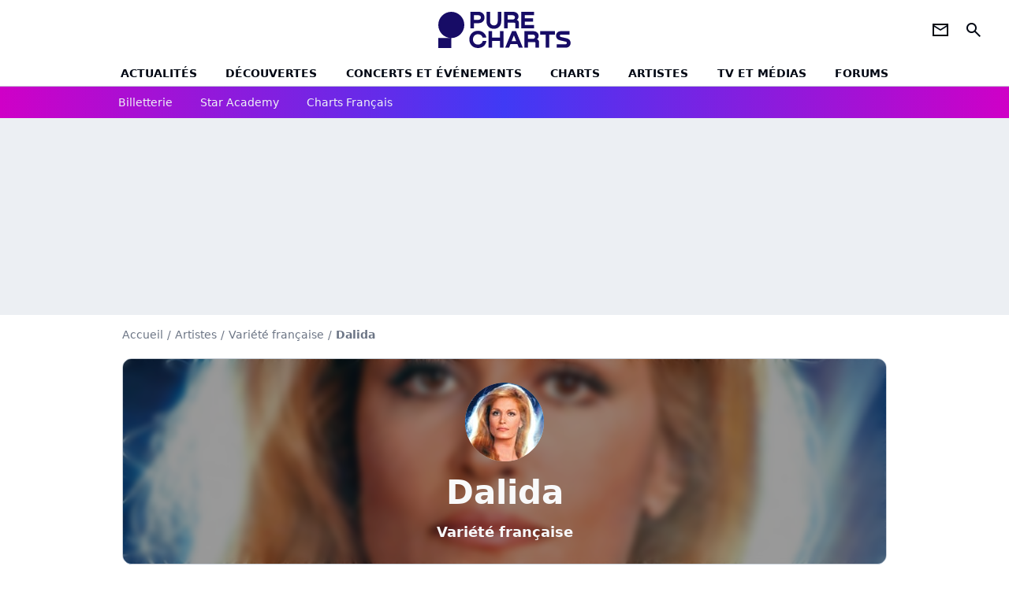

--- FILE ---
content_type: text/html; charset=UTF-8
request_url: https://www.chartsinfrance.net/Dalida/L-int-grale-Des-Ann-es-Barclay-a119194690.html
body_size: 9601
content:
<!DOCTYPE html>
<html>
    <head>
        <meta charset="UTF-8">
        <meta name="viewport" content="width=device-width, initial-scale=1.0">

            <title>
        Dalida - L&#039;intégrale Des Années Barclay
    </title>
    <meta name="description" content="L'album L&#039;intégrale Des Années Barclay) de Dalida: extraits, infos, charts, titres, &eacute;couter et t&eacute;l&eacute;charger."/>
    <meta name="keywords" content/>
    <meta http-equiv="Content-Type" content="text/html; charset=utf-8"/>
    <meta name="viewport" content="width=device-width, initial-scale=1.0, maximum-scale=1.0, user-scalable=no">
                        <meta name="robots" content="index,follow,max-snippet:-1,max-image-preview:large,max-video-preview:5"/>
                <meta property="fb:pages" content="105857272781855"/>
    <meta property="fb:app_id" content="172872299422346"/>

                    <link rel="shortcut icon" type="image/x-icon" href="/favicon.png">
            <link rel="icon" type="image/ico" href="/favicon.png">
        
            <link rel="preload" href="/build/pc_fr/logo_brand_main.dfc4ed35.svg" as="image" />

        
            <link rel="preload" href="/build/pc_fr/entitypage-45c7d002b1aab133265a.css" as="style" />
    <link rel="stylesheet" href="/build/pc_fr/entitypage-45c7d002b1aab133265a.css">

        
<script type="text/javascript">
(function(global) {
    var fontCss           = localStorage.getItem('pc_font_code');
    var distantFontHash   = localStorage.getItem('pc_font_url');
    var currentFontHash   = "\/build\/pc_fr\/fonts_standalone\u002D7a28ce43bb664c0bb30d.css";

    if (fontCss && distantFontHash && (distantFontHash === currentFontHash)) {
        var style           = document.createElement('style');
            style.type      = 'text/css';
            style.innerHTML = fontCss;

        document.head.appendChild(style);
    }
}(window));
</script>
    </head>

            
    <body class="base-body artiste_page-universe artiste_page_albums_charts-route ">
            <div class="sub-body">

                    

<header id="header-main" class="header-main js-header-main">
    <div class="header-top">
        <div class="header-top-left">
            <i id="header-main-menu-icon" class="header-main-menu-icon ui-icons">menu</i>
            <i id="header-main-close-icon" class="header-main-close-icon ui-icons">close2</i>
        </div>

                                <a class="header-main-logo" href="/" aria-label="Accueil">
                <img
                    class="header-logo"
                    src="/build/pc_fr/logo_brand_main.dfc4ed35.svg"
                    alt="Charts in France"
                    width="154"
                    height="46"
                >
            </a>
                    
        <div class="header-top-right">
                        <div class="header-main-btn-holder">
                                                            <a href="https://newsletter.purecharts.fr/newsletters-purecharts_c704" class="header-additional-icon-link" target="_blank" rel="nooponer">
                            <i title="newsletter" class="ui-icons header-additional-icon">newsletter</i>
                        </a>
                    
                                                </div>
            
                                        <i id="header-main-search-icon" class="ui-icons header-main-search-icon">search</i>
                    </div>
    </div>

                        <nav id="header-nav-panel" class="header-bottom header-nav-unloaded" >
            
                
    <div class="header-main-dropdown-container js-nav-item-holder">
        <div class="header-main-category">
                            <a
                    href="/actualite/home.html"
                    class="header-main-nav-link "
                                    >Actualités</a>
            
                            <i class="header-icon-more ui-icons">chevron_bot</i>
                <i class="header-icon-next ui-icons js-btn-expand-subnav">chevron_right</i>
                    </div>

                    <div class="header-main-subcategory js-subnav-item-holder">
                                                <a
                        href="/actualite/exclusif"
                        class="header-main-subnav-link "
                    >exclu purecharts</a>
                                                                <a
                        href="/actualite/interview"
                        class="header-main-subnav-link "
                    >Interviews</a>
                                                                <a
                        href="/actualite/varietes.html"
                        class="header-main-subnav-link "
                    >Actualité variétés</a>
                                                                <a
                        href="/actualite/rap-rnb.html"
                        class="header-main-subnav-link "
                    >Actualité rap-rnb</a>
                                                                <a
                        href="/actualite/pop-rock.html"
                        class="header-main-subnav-link "
                    >Actualité pop-rock</a>
                                                                <a
                        href="/actualite/electro.html"
                        class="header-main-subnav-link "
                    >Actualité electro</a>
                                                                <a
                        href="/actualite/clip-a-visionner"
                        class="header-main-subnav-link "
                    >Clips</a>
                                                                <a
                        href="/actualite/business-et-economie-de-la-musique"
                        class="header-main-subnav-link "
                    >Business et économie de la musique</a>
                                        </div>
            </div>
            
                
    <div class="header-main-dropdown-container js-nav-item-holder">
        <div class="header-main-category">
                            <a
                    href="/actualite/decouverte-francaise"
                    class="header-main-nav-link "
                                    >découvertes</a>
            
                            <i class="header-icon-more ui-icons">chevron_bot</i>
                <i class="header-icon-next ui-icons js-btn-expand-subnav">chevron_right</i>
                    </div>

                    <div class="header-main-subcategory js-subnav-item-holder">
                                                <a
                        href="/actualite/nouveaute-a-ecouter"
                        class="header-main-subnav-link "
                    >nouveautés à écouter</a>
                                                                <a
                        href="/actualite/chronique-d-album"
                        class="header-main-subnav-link "
                    >critiques d&#039;albums</a>
                                                                <a
                        href="/actualite/playlist"
                        class="header-main-subnav-link "
                    >playlists de la redaction</a>
                                                                <a
                        href="https://podcasts.360.audion.fm/nLWFaVNSddqwzlL5yo18G"
                        class="header-main-subnav-link "
                                                    target="_blank"
                                            >podcasts face a</a>
                                        </div>
            </div>
            
                
    <div class="header-main-dropdown-container js-nav-item-holder">
        <div class="header-main-category">
                            <a
                    href="/actualite/concerts"
                    class="header-main-nav-link "
                                    >concerts et événements</a>
            
                            <i class="header-icon-more ui-icons">chevron_bot</i>
                <i class="header-icon-next ui-icons js-btn-expand-subnav">chevron_right</i>
                    </div>

                    <div class="header-main-subcategory js-subnav-item-holder">
                                                <a
                        href="/actualite/concerts"
                        class="header-main-subnav-link "
                    >actualités concerts</a>
                                                                <a
                        href="/actualite/nous-y-etions"
                        class="header-main-subnav-link "
                    >nous y etions</a>
                                                                <a
                        href="/actualite/festival"
                        class="header-main-subnav-link "
                    >festivals</a>
                                        </div>
            </div>
            
                
    <div class="header-main-dropdown-container js-nav-item-holder">
        <div class="header-main-category">
                            <a
                    href="/charts/"
                    class="header-main-nav-link "
                                    >Charts</a>
            
                            <i class="header-icon-more ui-icons">chevron_bot</i>
                <i class="header-icon-next ui-icons js-btn-expand-subnav">chevron_right</i>
                    </div>

                    <div class="header-main-subcategory js-subnav-item-holder">
                                                <a
                        href="/actualite/les-charts-de-la-semaine"
                        class="header-main-subnav-link "
                    >actualités charts france</a>
                                                                <a
                        href="/charts/albums.php"
                        class="header-main-subnav-link "
                    >Top albums france</a>
                                                                <a
                        href="/charts/singles.php"
                        class="header-main-subnav-link "
                    >Top singles france</a>
                                                                <a
                        href="/charts/titres-streaming.php"
                        class="header-main-subnav-link "
                    >Top singles streaming</a>
                                                                <a
                        href="/charts/8444/singles.php"
                        class="header-main-subnav-link "
                    >archives du top singles depuis 1984</a>
                                                                <a
                        href="/actualite/les-charts-internationaux-de-la-semaine"
                        class="header-main-subnav-link "
                    >actualités charts internationaux</a>
                                        </div>
            </div>
            
                
    <div class="header-main-dropdown-container js-nav-item-holder">
        <div class="header-main-category">
                            <a
                    href="/artistes/"
                    class="header-main-nav-link "
                                    >artistes</a>
            
                            <i class="header-icon-more ui-icons">chevron_bot</i>
                <i class="header-icon-next ui-icons js-btn-expand-subnav">chevron_right</i>
                    </div>

                    <div class="header-main-subcategory js-subnav-item-holder">
                                                <a
                        href="/artistes/varietes.html"
                        class="header-main-subnav-link "
                    >Artistes variétés</a>
                                                                <a
                        href="/artistes/rap-rnb.html"
                        class="header-main-subnav-link "
                    >Artistes rap-rnb</a>
                                                                <a
                        href="/artistes/pop-rock.html"
                        class="header-main-subnav-link "
                    >Artistes pop-rock</a>
                                                                <a
                        href="/artistes/electro.html"
                        class="header-main-subnav-link "
                    >Artistes electro</a>
                                        </div>
            </div>
            
                
    <div class="header-main-dropdown-container js-nav-item-holder">
        <div class="header-main-category">
                            <a
                    href="/actualite/musique-en-tv"
                    class="header-main-nav-link "
                                    >tv et médias</a>
            
                            <i class="header-icon-more ui-icons">chevron_bot</i>
                <i class="header-icon-next ui-icons js-btn-expand-subnav">chevron_right</i>
                    </div>

                    <div class="header-main-subcategory js-subnav-item-holder">
                                                <a
                        href="/actualite/musique-en-tv"
                        class="header-main-subnav-link "
                    >musique en TV</a>
                                                                <a
                        href="/actualite/special-eurovision"
                        class="header-main-subnav-link "
                    >eurovision</a>
                                                                <a
                        href="/actualite/cinema"
                        class="header-main-subnav-link "
                    >cinéma</a>
                                                                <a
                        href="/actualite/musique-de-pub"
                        class="header-main-subnav-link "
                    >musique de pub</a>
                                        </div>
            </div>
            
                
    <div class="header-main-dropdown-container ">
        <div class="header-main-category">
                            <a
                    href="/communaute/"
                    class="header-main-nav-link "
                                    >forums</a>
            
                    </div>

            </div>
</nav>
            
        <div id="header-main-search-container" class="header-main-search-container">
        <div id="header-main-search-canceled" class="header-main-search-canceled">Annuler</div>

        
<form method="post" action="/recherche/" class="search-form js-search">
    <label for="search_bar" class="search-form-label" aria-label="Rechercher sur Purecharts"><i class="search-form-picto ui-icons">search</i></label>
    <input
        id="search_bar"
        name="q"
        type="text"
        class="search-form-input js-input-txt"
        placeholder="Rechercher sur Purecharts"
    />
    <button type="submit" class="search-form-submit js-submit-form" disabled aria-label="label.header.search.submit">
        ok
    </button>
</form></div>
    </header>
    
            
                        
    
        
    <div id="link-bar-container" class="link-bar-container">
        
<div  class="roller-holder js-roller roller-no-nav" data-offset="15"     ><div class="roller-slider"><a class="roller-item link-bar-item" href=/jump#PRFAMChhDmZaQEJFSw0cGTI0NhkjLSAgQkYgJUcnUFknN21XK18bCVReUVpaLCI1UngUAwITGmc2UjRHWyc2YQ5mVFpXVhobEVIkNyAVf2E6PhNL             
                        
                            
         target="_blank"
     role="menuitem"><span class="link-bar-item-title">Billetterie</span></a><a class="roller-item link-bar-item" href="/actualite/star-academy"      role="menuitem"><span class="link-bar-item-title">Star Academy</span></a><a class="roller-item link-bar-item" href="/actualite/les-charts-de-la-semaine"      role="menuitem"><span class="link-bar-item-title">Charts français</span></a></div><div class="roller-btn-holder"><button class="roller-btn btn-left disabled ui-icons" aria-label="label.roller.button.left">chevron_left</button><button class="roller-btn btn-right ui-icons" aria-label="label.roller.button.right">chevron_right</button></div></div>    </div>
    
                



    


<div class="ad-placement ad-placement-header ad-placeholder">
                    <div
    class="ad-logo"
    src="/build/pc_fr/logo_brand_ads.c84353e2.svg"
    alt="chartsinfrance"
    width="154"
    height="42"
></div>
    
    <div class="ad-container">
        
                    <div class="ad-item "
                id="jad-header-01"
                data-position="header"
                data-device="all"
                data-keywords="%7B%22special-targeting%22%3A%22header%22%7D">
            </div>
            </div>
</div>


            <main class="main-content" id="main-content">
                
                
    
        
    
<div class="breadcrumb-container mg-b-20">
    <nav aria-label="Fil d'Ariane">
                                    <a class="breadcrumb-link-item" href="/">Accueil</a>
                <span class="breadcrumb-link-item">/</span>
                                                <a class="breadcrumb-link-item" href="/artistes/">Artistes</a>
                <span class="breadcrumb-link-item">/</span>
                                                <span class="breadcrumb-span-item">Variété française</span>
                <span class="breadcrumb-span-item">/</span>
                                                <h1 role="heading" aria-level="1" class="breadcrumb-item">Dalida</h1>
                        </nav>
</div>

                                <section class="mg-container">
        <div class="mg-b-20">
            


        

<div class="entity-main-card entity-main-card-bg-img"style="background-image: url(https://www.chartsinfrance.net/crop/spotify/970-0/ab6761610000e5eb74582acc6d7b3788228600a4);">
    <div class="entity-main-card-info-container">
                            
        
        
                
                
    
    
    
    
        
                
        <figure class="thumbnail thumbnail-cover"
                    >
                                    
                
            
                            
        <img class="entity-main-card-img thumb-img"
            src="https://www.chartsinfrance.net/crop/spotify/100-100/ab6761610000e5eb74582acc6d7b3788228600a4"
            alt="Dalida"
            width="100"
            height="100"
            
                
            role="presentation"
        />

            
        
        
                </figure>

        
        
        <div class="entity-main-card-entity-info">
                                                <a class="entity-main-card-info-name entity-main-card-name-link" href="/Dalida.html" >
                        Dalida
                    </a>
                            
                                                                        <a class="entity-main-card-info-jobs entity-main-card-job-link" href="/artistes/varietes.html" >
                            Variété française
                        </a>
                                                
                    </div>

    </div>
</div>
        </div>

        <div class="mg-content">
            

<div  class="roller-holder js-roller subnav-holder roller-no-nav" data-offset="15"     ><div class="roller-slider"><a class="roller-subnav roller-item subnav-item" href="/Dalida.html">Artiste</a><span class="roller-subnav roller-item subnav-item-active" href="/Dalida/albums-singles.html">Albums & Singles</span><a class="roller-subnav roller-item subnav-item" href="/Dalida/charts.html">Charts</a><a class="roller-subnav roller-item subnav-item" href="/Dalida/clips.html">Clips</a><a class="roller-subnav roller-item subnav-item" href="/Dalida/actualite.html">Actualités</a><a class="roller-subnav roller-item subnav-item" href="/Dalida/forums.html">Forums</a></div></div>        </div>

                                <div class="gd-2-cols">
                                        <div class="left-col">
                                <div class="mg-content btn-return">
            
    
        
        
        
                            
                            
                            
        
        
    
        <a
    class="btn btn-type-secondary btn-icon btn-md"
            href="/Dalida/albums-singles.html"
            
        >
                    <i class="ui-icons">arrow_left</i>
                            <span>Retour</span>
            </a>

    </div>

            <section class="mg-container">
            


<div class="entity-info-card-container mg-content">
    




    <div class="entity-info-card ">
        <div class="entity-info-card-picture-container">

                        
        
            <img class="entity-info-card-picture"
                src="https://www.chartsinfrance.net/crop/spotify/110-110/0f54fe670f82d404a1418be14b3bfb802dc0df71"
                alt="L&#039;intégrale Des Années Barclay"
                width="110"
                height="110"
            >
        </div>

        <div class="entity-info-card-inform">
                        <span>
                            <span class="entity-info-card-title">L&#039;intégrale Des Années Barclay</span>
                    </span>
    
                        <span>
                            <span class="entity-info-card-name">Dalida</span>
                    </span>
    
                        <span>
                            <span class="entity-info-card-date">Date de sortie: 11 novembre 2013</span>
                    </span>
    
                

            
                        
                </div>
    </div>

                                        </div>

                                </section>
    
                        <section class="mg-container album-singles-container">
                                
                
                    
    
    
    
    <div class="title-section-container"
            >
                <h2 class="title-section-text no-roller" role="heading" aria-level="2">
        Découvrir l&#039;album</h2></div>


                
                                    <div class="mg-content">
                        
<div class="entity-info-container">
     
                        <span class="entity-info-rank">1</span>
        
                    <img class="entity-info-picture"
                src="https://www.chartsinfrance.net/crop/spotify/40-40/0f54fe670f82d404a1418be14b3bfb802dc0df71"
                alt="Bambino"
                width="40"
                height="40"
            >
        
                    <h3>
                                    Bambino
                            </h3>
        
         
            
     </div>
                    </div>
                                    <div class="mg-content">
                        
<div class="entity-info-container">
     
                        <span class="entity-info-rank">2</span>
        
                    <img class="entity-info-picture"
                src="https://www.chartsinfrance.net/crop/spotify/40-40/0f54fe670f82d404a1418be14b3bfb802dc0df71"
                alt="Fado"
                width="40"
                height="40"
            >
        
                    <h3>
                                    Fado
                            </h3>
        
         
            
     </div>
                    </div>
                                    <div class="mg-content">
                        
<div class="entity-info-container">
     
                        <span class="entity-info-rank">3</span>
        
                    <img class="entity-info-picture"
                src="https://www.chartsinfrance.net/crop/spotify/40-40/0f54fe670f82d404a1418be14b3bfb802dc0df71"
                alt="Aime-Moi"
                width="40"
                height="40"
            >
        
                    <h3>
                                    Aime-Moi
                            </h3>
        
         
            
     </div>
                    </div>
                                    <div class="mg-content">
                        
<div class="entity-info-container">
     
                        <span class="entity-info-rank">4</span>
        
                    <img class="entity-info-picture"
                src="https://www.chartsinfrance.net/crop/spotify/40-40/0f54fe670f82d404a1418be14b3bfb802dc0df71"
                alt="Flamenco Bleu"
                width="40"
                height="40"
            >
        
                    <h3>
                                    Flamenco Bleu
                            </h3>
        
         
            
     </div>
                    </div>
                                    <div class="mg-content">
                        
<div class="entity-info-container">
     
                        <span class="entity-info-rank">5</span>
        
                    <img class="entity-info-picture"
                src="https://www.chartsinfrance.net/crop/spotify/40-40/0f54fe670f82d404a1418be14b3bfb802dc0df71"
                alt="Le Torrent"
                width="40"
                height="40"
            >
        
                    <h3>
                                    Le Torrent
                            </h3>
        
         
            
     </div>
                    </div>
                                    <div class="mg-content">
                        
<div class="entity-info-container">
     
                        <span class="entity-info-rank">6</span>
        
                    <img class="entity-info-picture"
                src="https://www.chartsinfrance.net/crop/spotify/40-40/0f54fe670f82d404a1418be14b3bfb802dc0df71"
                alt="Madona"
                width="40"
                height="40"
            >
        
                    <h3>
                                    Madona
                            </h3>
        
         
            
     </div>
                    </div>
                                    <div class="mg-content">
                        
<div class="entity-info-container">
     
                        <span class="entity-info-rank">7</span>
        
                    <img class="entity-info-picture"
                src="https://www.chartsinfrance.net/crop/spotify/40-40/0f54fe670f82d404a1418be14b3bfb802dc0df71"
                alt="Guitare Flamenco"
                width="40"
                height="40"
            >
        
                    <h3>
                                    Guitare Flamenco
                            </h3>
        
         
            
     </div>
                    </div>
                                    <div class="mg-content">
                        
<div class="entity-info-container">
     
                        <span class="entity-info-rank">8</span>
        
                    <img class="entity-info-picture"
                src="https://www.chartsinfrance.net/crop/spotify/40-40/0f54fe670f82d404a1418be14b3bfb802dc0df71"
                alt="Gitane"
                width="40"
                height="40"
            >
        
                    <h3>
                                    Gitane
                            </h3>
        
         
            
     </div>
                    </div>
                                    <div class="mg-content">
                        
<div class="entity-info-container">
     
                        <span class="entity-info-rank">9</span>
        
                    <img class="entity-info-picture"
                src="https://www.chartsinfrance.net/crop/spotify/40-40/0f54fe670f82d404a1418be14b3bfb802dc0df71"
                alt="Mon Coeur Va"
                width="40"
                height="40"
            >
        
                    <h3>
                                    Mon Coeur Va
                            </h3>
        
         
            
     </div>
                    </div>
                                    <div class="mg-content">
                        
<div class="entity-info-container">
     
                        <span class="entity-info-rank">10</span>
        
                    <img class="entity-info-picture"
                src="https://www.chartsinfrance.net/crop/spotify/40-40/0f54fe670f82d404a1418be14b3bfb802dc0df71"
                alt="La Violetera"
                width="40"
                height="40"
            >
        
                    <h3>
                                    La Violetera
                            </h3>
        
         
            
     </div>
                    </div>
                                    <div class="mg-content">
                        
<div class="entity-info-container">
     
                        <span class="entity-info-rank">11</span>
        
                    <img class="entity-info-picture"
                src="https://www.chartsinfrance.net/crop/spotify/40-40/0f54fe670f82d404a1418be14b3bfb802dc0df71"
                alt="Miguel"
                width="40"
                height="40"
            >
        
                    <h3>
                                    Miguel
                            </h3>
        
         
            
     </div>
                    </div>
                                    <div class="mg-content">
                        
<div class="entity-info-container">
     
                        <span class="entity-info-rank">12</span>
        
                    <img class="entity-info-picture"
                src="https://www.chartsinfrance.net/crop/spotify/40-40/0f54fe670f82d404a1418be14b3bfb802dc0df71"
                alt="La Plus Belle Du Monde"
                width="40"
                height="40"
            >
        
                    <h3>
                                    La Plus Belle Du Monde
                            </h3>
        
         
            
     </div>
                    </div>
                                    <div class="mg-content">
                        
<div class="entity-info-container">
     
                        <span class="entity-info-rank">13</span>
        
                    <img class="entity-info-picture"
                src="https://www.chartsinfrance.net/crop/spotify/40-40/0f54fe670f82d404a1418be14b3bfb802dc0df71"
                alt="Ay !  Mourir Pour Toi"
                width="40"
                height="40"
            >
        
                    <h3>
                                    Ay !  Mourir Pour Toi
                            </h3>
        
         
            
     </div>
                    </div>
                                    <div class="mg-content">
                        
<div class="entity-info-container">
     
                        <span class="entity-info-rank">14</span>
        
                    <img class="entity-info-picture"
                src="https://www.chartsinfrance.net/crop/spotify/40-40/0f54fe670f82d404a1418be14b3bfb802dc0df71"
                alt="Le Petit Chemin De Pierres"
                width="40"
                height="40"
            >
        
                    <h3>
                                    Le Petit Chemin De Pierres
                            </h3>
        
         
            
     </div>
                    </div>
                                    <div class="mg-content">
                        
<div class="entity-info-container">
     
                        <span class="entity-info-rank">15</span>
        
                    <img class="entity-info-picture"
                src="https://www.chartsinfrance.net/crop/spotify/40-40/0f54fe670f82d404a1418be14b3bfb802dc0df71"
                alt="Le Ranch De Maria"
                width="40"
                height="40"
            >
        
                    <h3>
                                    Le Ranch De Maria
                            </h3>
        
         
            
     </div>
                    </div>
                                    <div class="mg-content">
                        
<div class="entity-info-container">
     
                        <span class="entity-info-rank">16</span>
        
                    <img class="entity-info-picture"
                src="https://www.chartsinfrance.net/crop/spotify/40-40/0f54fe670f82d404a1418be14b3bfb802dc0df71"
                alt="Quand On N&#039;A Que L&#039;Amour"
                width="40"
                height="40"
            >
        
                    <h3>
                                    Quand On N'A Que L'Amour
                            </h3>
        
         
            
     </div>
                    </div>
                                    <div class="mg-content">
                        
<div class="entity-info-container">
     
                        <span class="entity-info-rank">17</span>
        
                    <img class="entity-info-picture"
                src="https://www.chartsinfrance.net/crop/spotify/40-40/0f54fe670f82d404a1418be14b3bfb802dc0df71"
                alt="Tu N&#039;As Pas Très Bon Caractère"
                width="40"
                height="40"
            >
        
                    <h3>
                                    Tu N'As Pas Très Bon Caractère
                            </h3>
        
         
            
     </div>
                    </div>
                                    <div class="mg-content">
                        
<div class="entity-info-container">
     
                        <span class="entity-info-rank">18</span>
        
                    <img class="entity-info-picture"
                src="https://www.chartsinfrance.net/crop/spotify/40-40/0f54fe670f82d404a1418be14b3bfb802dc0df71"
                alt="Tu Peux Tout Faire De Moi"
                width="40"
                height="40"
            >
        
                    <h3>
                                    Tu Peux Tout Faire De Moi
                            </h3>
        
         
            
     </div>
                    </div>
                                    <div class="mg-content">
                        
<div class="entity-info-container">
     
                        <span class="entity-info-rank">1</span>
        
                    <img class="entity-info-picture"
                src="https://www.chartsinfrance.net/crop/spotify/40-40/0f54fe670f82d404a1418be14b3bfb802dc0df71"
                alt="Gondolier"
                width="40"
                height="40"
            >
        
                    <h3>
                                    Gondolier
                            </h3>
        
         
            
     </div>
                    </div>
                                    <div class="mg-content">
                        
<div class="entity-info-container">
     
                        <span class="entity-info-rank">2</span>
        
                    <img class="entity-info-picture"
                src="https://www.chartsinfrance.net/crop/spotify/40-40/0f54fe670f82d404a1418be14b3bfb802dc0df71"
                alt="Histoire D&#039;Un Amour"
                width="40"
                height="40"
            >
        
                    <h3>
                                    Histoire D'Un Amour
                            </h3>
        
         
            
     </div>
                    </div>
                                    <div class="mg-content">
                        
<div class="entity-info-container">
     
                        <span class="entity-info-rank">3</span>
        
                    <img class="entity-info-picture"
                src="https://www.chartsinfrance.net/crop/spotify/40-40/0f54fe670f82d404a1418be14b3bfb802dc0df71"
                alt="Calypso Italiano"
                width="40"
                height="40"
            >
        
                    <h3>
                                    Calypso Italiano
                            </h3>
        
         
            
     </div>
                    </div>
                                    <div class="mg-content">
                        
<div class="entity-info-container">
     
                        <span class="entity-info-rank">4</span>
        
                    <img class="entity-info-picture"
                src="https://www.chartsinfrance.net/crop/spotify/40-40/0f54fe670f82d404a1418be14b3bfb802dc0df71"
                alt="Pour Garder"
                width="40"
                height="40"
            >
        
                    <h3>
                                    Pour Garder
                            </h3>
        
         
            
     </div>
                    </div>
                                    <div class="mg-content">
                        
<div class="entity-info-container">
     
                        <span class="entity-info-rank">5</span>
        
                    <img class="entity-info-picture"
                src="https://www.chartsinfrance.net/crop/spotify/40-40/0f54fe670f82d404a1418be14b3bfb802dc0df71"
                alt="Lazzarelle"
                width="40"
                height="40"
            >
        
                    <h3>
                                    Lazzarelle
                            </h3>
        
         
            
     </div>
                    </div>
                                    <div class="mg-content">
                        
<div class="entity-info-container">
     
                        <span class="entity-info-rank">6</span>
        
                    <img class="entity-info-picture"
                src="https://www.chartsinfrance.net/crop/spotify/40-40/0f54fe670f82d404a1418be14b3bfb802dc0df71"
                alt="Buenas Noches Mi Amor"
                width="40"
                height="40"
            >
        
                    <h3>
                                    Buenas Noches Mi Amor
                            </h3>
        
         
            
     </div>
                    </div>
                                    <div class="mg-content">
                        
<div class="entity-info-container">
     
                        <span class="entity-info-rank">7</span>
        
                    <img class="entity-info-picture"
                src="https://www.chartsinfrance.net/crop/spotify/40-40/0f54fe670f82d404a1418be14b3bfb802dc0df71"
                alt="Le Jour Où La Pluie Viendra"
                width="40"
                height="40"
            >
        
                    <h3>
                                    Le Jour Où La Pluie Viendra
                            </h3>
        
         
            
     </div>
                    </div>
                                    <div class="mg-content">
                        
<div class="entity-info-container">
     
                        <span class="entity-info-rank">8</span>
        
                    <img class="entity-info-picture"
                src="https://www.chartsinfrance.net/crop/spotify/40-40/0f54fe670f82d404a1418be14b3bfb802dc0df71"
                alt="J&#039;Ecoute Chanter La Brise"
                width="40"
                height="40"
            >
        
                    <h3>
                                    J'Ecoute Chanter La Brise
                            </h3>
        
         
            
     </div>
                    </div>
                                    <div class="mg-content">
                        
<div class="entity-info-container">
     
                        <span class="entity-info-rank">9</span>
        
                    <img class="entity-info-picture"
                src="https://www.chartsinfrance.net/crop/spotify/40-40/0f54fe670f82d404a1418be14b3bfb802dc0df71"
                alt="Pardon"
                width="40"
                height="40"
            >
        
                    <h3>
                                    Pardon
                            </h3>
        
         
            
     </div>
                    </div>
                                    <div class="mg-content">
                        
<div class="entity-info-container">
     
                        <span class="entity-info-rank">10</span>
        
                    <img class="entity-info-picture"
                src="https://www.chartsinfrance.net/crop/spotify/40-40/0f54fe670f82d404a1418be14b3bfb802dc0df71"
                alt="Oh ! La La"
                width="40"
                height="40"
            >
        
                    <h3>
                                    Oh ! La La
                            </h3>
        
         
            
     </div>
                    </div>
                                    <div class="mg-content">
                        
<div class="entity-info-container">
     
                        <span class="entity-info-rank">11</span>
        
                    <img class="entity-info-picture"
                src="https://www.chartsinfrance.net/crop/spotify/40-40/0f54fe670f82d404a1418be14b3bfb802dc0df71"
                alt="Ciao Ciao Bambina"
                width="40"
                height="40"
            >
        
                    <h3>
                                    Ciao Ciao Bambina
                            </h3>
        
         
            
     </div>
                    </div>
                                    <div class="mg-content">
                        
<div class="entity-info-container">
     
                        <span class="entity-info-rank">12</span>
        
                    <img class="entity-info-picture"
                src="https://www.chartsinfrance.net/crop/spotify/40-40/0f54fe670f82d404a1418be14b3bfb802dc0df71"
                alt="Ce Serait Dommage"
                width="40"
                height="40"
            >
        
                    <h3>
                                    Ce Serait Dommage
                            </h3>
        
         
            
     </div>
                    </div>
                                    <div class="mg-content">
                        
<div class="entity-info-container">
     
                        <span class="entity-info-rank">13</span>
        
                    <img class="entity-info-picture"
                src="https://www.chartsinfrance.net/crop/spotify/40-40/0f54fe670f82d404a1418be14b3bfb802dc0df71"
                alt="Si Je Pouvais Revivre Un Jour Ma Vie"
                width="40"
                height="40"
            >
        
                    <h3>
                                    Si Je Pouvais Revivre Un Jour Ma Vie
                            </h3>
        
         
            
     </div>
                    </div>
                                    <div class="mg-content">
                        
<div class="entity-info-container">
     
                        <span class="entity-info-rank">14</span>
        
                    <img class="entity-info-picture"
                src="https://www.chartsinfrance.net/crop/spotify/40-40/0f54fe670f82d404a1418be14b3bfb802dc0df71"
                alt="Du Moment Qu&#039;On S&#039;Aime"
                width="40"
                height="40"
            >
        
                    <h3>
                                    Du Moment Qu'On S'Aime
                            </h3>
        
         
            
     </div>
                    </div>
                                    <div class="mg-content">
                        
<div class="entity-info-container">
     
                        <span class="entity-info-rank">15</span>
        
                    <img class="entity-info-picture"
                src="https://www.chartsinfrance.net/crop/spotify/40-40/0f54fe670f82d404a1418be14b3bfb802dc0df71"
                alt="Tu M&#039;Etais Destinée"
                width="40"
                height="40"
            >
        
                    <h3>
                                    Tu M'Etais Destinée
                            </h3>
        
         
            
     </div>
                    </div>
                                    <div class="mg-content">
                        
<div class="entity-info-container">
     
                        <span class="entity-info-rank">16</span>
        
                    <img class="entity-info-picture"
                src="https://www.chartsinfrance.net/crop/spotify/40-40/0f54fe670f82d404a1418be14b3bfb802dc0df71"
                alt="Come Prima"
                width="40"
                height="40"
            >
        
                    <h3>
                                    Come Prima
                            </h3>
        
         
            
     </div>
                    </div>
                                    <div class="mg-content">
                        
<div class="entity-info-container">
     
                        <span class="entity-info-rank">17</span>
        
                    <img class="entity-info-picture"
                src="https://www.chartsinfrance.net/crop/spotify/40-40/0f54fe670f82d404a1418be14b3bfb802dc0df71"
                alt="Hava Naguila"
                width="40"
                height="40"
            >
        
                    <h3>
                                    Hava Naguila
                            </h3>
        
         
            
     </div>
                    </div>
                                    <div class="mg-content">
                        
<div class="entity-info-container">
     
                        <span class="entity-info-rank">18</span>
        
                    <img class="entity-info-picture"
                src="https://www.chartsinfrance.net/crop/spotify/40-40/0f54fe670f82d404a1418be14b3bfb802dc0df71"
                alt="Tout L&#039;Amour"
                width="40"
                height="40"
            >
        
                    <h3>
                                    Tout L'Amour
                            </h3>
        
         
            
     </div>
                    </div>
                                    <div class="mg-content">
                        
<div class="entity-info-container">
     
                        <span class="entity-info-rank">19</span>
        
                    <img class="entity-info-picture"
                src="https://www.chartsinfrance.net/crop/spotify/40-40/0f54fe670f82d404a1418be14b3bfb802dc0df71"
                alt="Guitare Et Tambourin"
                width="40"
                height="40"
            >
        
                    <h3>
                                    Guitare Et Tambourin
                            </h3>
        
         
            
     </div>
                    </div>
                                    <div class="mg-content">
                        
<div class="entity-info-container">
     
                        <span class="entity-info-rank">20</span>
        
                    <img class="entity-info-picture"
                src="https://www.chartsinfrance.net/crop/spotify/40-40/0f54fe670f82d404a1418be14b3bfb802dc0df71"
                alt="Amstramgram"
                width="40"
                height="40"
            >
        
                    <h3>
                                    Amstramgram
                            </h3>
        
         
            
     </div>
                    </div>
                                    <div class="mg-content">
                        
<div class="entity-info-container">
     
                        <span class="entity-info-rank">1</span>
        
                    <img class="entity-info-picture"
                src="https://www.chartsinfrance.net/crop/spotify/40-40/0f54fe670f82d404a1418be14b3bfb802dc0df71"
                alt="Les Gitans"
                width="40"
                height="40"
            >
        
                    <h3>
                                    Les Gitans
                            </h3>
        
         
            
     </div>
                    </div>
                                    <div class="mg-content">
                        
<div class="entity-info-container">
     
                        <span class="entity-info-rank">2</span>
        
                    <img class="entity-info-picture"
                src="https://www.chartsinfrance.net/crop/spotify/40-40/0f54fe670f82d404a1418be14b3bfb802dc0df71"
                alt="Aie Mon Coeur"
                width="40"
                height="40"
            >
        
                    <h3>
                                    Aie Mon Coeur
                            </h3>
        
         
            
     </div>
                    </div>
                                    <div class="mg-content">
                        
<div class="entity-info-container">
     
                        <span class="entity-info-rank">3</span>
        
                    <img class="entity-info-picture"
                src="https://www.chartsinfrance.net/crop/spotify/40-40/0f54fe670f82d404a1418be14b3bfb802dc0df71"
                alt="Inconnu Mon Amour"
                width="40"
                height="40"
            >
        
                    <h3>
                                    Inconnu Mon Amour
                            </h3>
        
         
            
     </div>
                    </div>
                                    <div class="mg-content">
                        
<div class="entity-info-container">
     
                        <span class="entity-info-rank">4</span>
        
                    <img class="entity-info-picture"
                src="https://www.chartsinfrance.net/crop/spotify/40-40/0f54fe670f82d404a1418be14b3bfb802dc0df71"
                alt="Adieu Monsieur Mon Amour"
                width="40"
                height="40"
            >
        
                    <h3>
                                    Adieu Monsieur Mon Amour
                            </h3>
        
         
            
     </div>
                    </div>
                                    <div class="mg-content">
                        
<div class="entity-info-container">
     
                        <span class="entity-info-rank">5</span>
        
                    <img class="entity-info-picture"
                src="https://www.chartsinfrance.net/crop/spotify/40-40/0f54fe670f82d404a1418be14b3bfb802dc0df71"
                alt="Rendez-Vous Au Lavandou"
                width="40"
                height="40"
            >
        
                    <h3>
                                    Rendez-Vous Au Lavandou
                            </h3>
        
         
            
     </div>
                    </div>
                                    <div class="mg-content">
                        
<div class="entity-info-container">
     
                        <span class="entity-info-rank">6</span>
        
                    <img class="entity-info-picture"
                src="https://www.chartsinfrance.net/crop/spotify/40-40/0f54fe670f82d404a1418be14b3bfb802dc0df71"
                alt="Dans Le Bleu Du Ciel Bleu"
                width="40"
                height="40"
            >
        
                    <h3>
                                    Dans Le Bleu Du Ciel Bleu
                            </h3>
        
         
            
     </div>
                    </div>
                                    <div class="mg-content">
                        
<div class="entity-info-container">
     
                        <span class="entity-info-rank">7</span>
        
                    <img class="entity-info-picture"
                src="https://www.chartsinfrance.net/crop/spotify/40-40/0f54fe670f82d404a1418be14b3bfb802dc0df71"
                alt="Je Pars"
                width="40"
                height="40"
            >
        
                    <h3>
                                    Je Pars
                            </h3>
        
         
            
     </div>
                    </div>
                                    <div class="mg-content">
                        
<div class="entity-info-container">
     
                        <span class="entity-info-rank">8</span>
        
                    <img class="entity-info-picture"
                src="https://www.chartsinfrance.net/crop/spotify/40-40/0f54fe670f82d404a1418be14b3bfb802dc0df71"
                alt="Timide Sérénade"
                width="40"
                height="40"
            >
        
                    <h3>
                                    Timide Sérénade
                            </h3>
        
         
            
     </div>
                    </div>
                                    <div class="mg-content">
                        
<div class="entity-info-container">
     
                        <span class="entity-info-rank">9</span>
        
                    <img class="entity-info-picture"
                src="https://www.chartsinfrance.net/crop/spotify/40-40/0f54fe670f82d404a1418be14b3bfb802dc0df71"
                alt="Marchand De Fruits"
                width="40"
                height="40"
            >
        
                    <h3>
                                    Marchand De Fruits
                            </h3>
        
         
            
     </div>
                    </div>
                                    <div class="mg-content">
                        
<div class="entity-info-container">
     
                        <span class="entity-info-rank">10</span>
        
                    <img class="entity-info-picture"
                src="https://www.chartsinfrance.net/crop/spotify/40-40/0f54fe670f82d404a1418be14b3bfb802dc0df71"
                alt="Dieu Seul"
                width="40"
                height="40"
            >
        
                    <h3>
                                    Dieu Seul
                            </h3>
        
         
            
     </div>
                    </div>
                                    <div class="mg-content">
                        
<div class="entity-info-container">
     
                        <span class="entity-info-rank">1</span>
        
                    <img class="entity-info-picture"
                src="https://www.chartsinfrance.net/crop/spotify/40-40/0f54fe670f82d404a1418be14b3bfb802dc0df71"
                alt="Love In Portofino"
                width="40"
                height="40"
            >
        
                    <h3>
                                    Love In Portofino
                            </h3>
        
         
            
     </div>
                    </div>
                                    <div class="mg-content">
                        
<div class="entity-info-container">
     
                        <span class="entity-info-rank">2</span>
        
                    <img class="entity-info-picture"
                src="https://www.chartsinfrance.net/crop/spotify/40-40/0f54fe670f82d404a1418be14b3bfb802dc0df71"
                alt="C&#039;Est Ca L&#039;Amore"
                width="40"
                height="40"
            >
        
                    <h3>
                                    C'Est Ca L'Amore
                            </h3>
        
         
            
     </div>
                    </div>
                            </section>
            
                        <section class="mg-container">
                                
                
                    
    
    
    
    <div class="title-section-container"
            >
                <div class="title-section-text no-roller">
        Dalida, c&#039;est aussi...</div></div>


                
                <div class="gd gd-gap-20 gd-s-3 gd-m-4 mg-content other-albums">
                                                                                                                                                                                                                                                                
                        


<div class="entity-thumbnail-container">
            
        
                    
                
                
    
    
    
    
        
                
        <figure class="thumbnail entity-thumbnail-picture thumbnail-1-1 thumbnail-cover"
                    >
                                    
                
            
                            
        <img class="thumb-img"
            src="https://www.chartsinfrance.net/crop/spotify/110-110/ab67616d0000b2736821567fcae84d4e59bdf217"
            alt="Parle-moi D&#039;amour, Mon Amour"
            width="110"
            height="110"
            loading="lazy"
                
            role="presentation"
        />

            
        
        
                </figure>

        

            <span class="entity-thumbnail-name">
                            <a href="/Dalida/Parle-moi-D-amour-Mon-Amour-ac59395.html" class="entity-thumbnail-link">Parle-moi D&#039;amour, Mon Amour</a>
                    </span>
    </div>


                                                                                                                                                                                                                                                                
                        


<div class="entity-thumbnail-container">
            
        
                    
                
                
    
    
    
    
        
                
        <figure class="thumbnail entity-thumbnail-picture thumbnail-1-1 thumbnail-cover"
                    >
                                    
                
            
                            
        <img class="thumb-img"
            src="https://www.chartsinfrance.net/crop/spotify/110-110/ab67616d0000b2734172ee772da70b2f936ba119"
            alt="Vive Le Vent"
            width="110"
            height="110"
            loading="lazy"
                
            role="presentation"
        />

            
        
        
                </figure>

        

            <span class="entity-thumbnail-name">
                            <a href="/Dalida/Vive-Le-Vent-ac59325.html" class="entity-thumbnail-link">Vive Le Vent</a>
                    </span>
    </div>


                                                                                                                                                                                                                                                                
                        


<div class="entity-thumbnail-container">
            
        
                    
                
                
    
    
    
    
        
                
        <figure class="thumbnail entity-thumbnail-picture thumbnail-1-1 thumbnail-cover"
                    >
                                    
                
            
                            
        <img class="thumb-img"
            src="https://www.chartsinfrance.net/crop/spotify/110-110/ab67616d0000b2736821567fcae84d4e59bdf217"
            alt="Plein Soleil"
            width="110"
            height="110"
            loading="lazy"
                
            role="presentation"
        />

            
        
        
                </figure>

        

            <span class="entity-thumbnail-name">
                            <a href="/Dalida/Plein-Soleil-ac58995.html" class="entity-thumbnail-link">Plein Soleil</a>
                    </span>
    </div>


                                                                                                                                                                                                                                                                
                        


<div class="entity-thumbnail-container">
            
        
                    
                
                
    
    
    
    
        
                
        <figure class="thumbnail entity-thumbnail-picture thumbnail-1-1 thumbnail-cover"
                    >
                                    
                
            
                            
        <img class="thumb-img"
            src="https://www.chartsinfrance.net/crop/spotify/110-110/ab67616d0000b2733b7765b61e99af2ae360e759"
            alt="35 Ans DÉjÀ..."
            width="110"
            height="110"
            loading="lazy"
                
            role="presentation"
        />

            
        
        
                </figure>

        

            <span class="entity-thumbnail-name">
                            <a href="/Dalida/35-Ans-Du-jui--ac58292.html" class="entity-thumbnail-link">35 Ans DÉjÀ...</a>
                    </span>
    </div>


                                                                                                                                                                                                                                                                
                        


<div class="entity-thumbnail-container">
            
        
                    
                
                
    
    
    
    
        
                
        <figure class="thumbnail entity-thumbnail-picture thumbnail-1-1 thumbnail-cover"
                    >
                                    
                
            
                            
        <img class="thumb-img"
            src="https://www.chartsinfrance.net/crop/spotify/110-110/ab67616d0000b273c08c79b4cabb19a9d5f1008a"
            alt="Vive Le Vent"
            width="110"
            height="110"
            loading="lazy"
                
            role="presentation"
        />

            
        
        
                </figure>

        

            <span class="entity-thumbnail-name">
                            <a href="/Dalida/Vive-Le-Vent-sc55435.html" class="entity-thumbnail-link">Vive Le Vent</a>
                    </span>
    </div>


                                                                                                                                                                                                                                                                
                        


<div class="entity-thumbnail-container">
            
        
                    
                
                
    
    
    
    
        
                
        <figure class="thumbnail entity-thumbnail-picture thumbnail-1-1 thumbnail-cover"
                    >
                                    
                
            
                            
        <img class="thumb-img"
            src="https://www.chartsinfrance.net/crop/spotify/110-110/ab67616d0000b27334f00d8167a4be0f6c937af2"
            alt="Dans La Ville Endormie"
            width="110"
            height="110"
            loading="lazy"
                
            role="presentation"
        />

            
        
        
                </figure>

        

            <span class="entity-thumbnail-name">
                            <a href="/Dalida/Dans-La-Ville-Endormie-sc52760.html" class="entity-thumbnail-link">Dans La Ville Endormie</a>
                    </span>
    </div>


                                                                                                                                                                                                                                                                
                        


<div class="entity-thumbnail-container">
            
        
                    
                
                
    
    
    
    
        
                
        <figure class="thumbnail entity-thumbnail-picture thumbnail-1-1 thumbnail-cover"
                    >
                                    
                
            
                            
        <img class="thumb-img"
            src="https://www.chartsinfrance.net/crop/spotify/110-110/ab67616d0000b2731bcb86c8d940439abebee886"
            alt="Dans La Ville Endormie"
            width="110"
            height="110"
            loading="lazy"
                
            role="presentation"
        />

            
        
        
                </figure>

        

            <span class="entity-thumbnail-name">
                            <a href="/Dalida/Dans-La-Ville-Endormie-ac52686.html" class="entity-thumbnail-link">Dans La Ville Endormie</a>
                    </span>
    </div>


                                                                                                                                                                                                                                                                
                        


<div class="entity-thumbnail-container">
            
        
                    
                
                
    
    
    
    
        
                
        <figure class="thumbnail entity-thumbnail-picture thumbnail-1-1 thumbnail-cover"
                    >
                                    
                
            
                            
        <img class="thumb-img"
            src="https://www.chartsinfrance.net/crop/spotify/110-110/ab67616d0000b2733b7765b61e99af2ae360e759"
            alt="Esprit De Famille"
            width="110"
            height="110"
            loading="lazy"
                
            role="presentation"
        />

            
        
        
                </figure>

        

            <span class="entity-thumbnail-name">
                            <a href="/Dalida/Esprit-De-Famille-ac51368.html" class="entity-thumbnail-link">Esprit De Famille</a>
                    </span>
    </div>


                                                                                                                                                                                                                                                                
                        


<div class="entity-thumbnail-container">
            
        
                    
                
                
    
    
    
    
        
                
        <figure class="thumbnail entity-thumbnail-picture thumbnail-1-1 thumbnail-cover"
                    >
                                    
                
            
                            
        <img class="thumb-img"
            src="https://www.chartsinfrance.net/crop/spotify/110-110/ab67616d0000b2734967a6d7e47e5da99c4c2400"
            alt="Mourir sur scène"
            width="110"
            height="110"
            loading="lazy"
                
            role="presentation"
        />

            
        
        
                </figure>

        

            <span class="entity-thumbnail-name">
                            <a href="/Dalida/Mourir-sur-scuone-sc50918.html" class="entity-thumbnail-link">Mourir sur scène</a>
                    </span>
    </div>


                                    </div>

                                    <div class="mg-content">
                            
    
        
        
        
                            
                            
                            
        
        
    
        <a
    class="btn btn-type-entity btn-icon btn-lg"
            href="/Dalida/charts.html"
            
        >
                    <i class="ui-icons">arrow_forward</i>
                            <span>Voir tous les classements dans les charts de Dalida</span>
            </a>

                    </div>
                            </section>
            
        
<div class="js-clickfuse" id="amplified_100006291" data-position-id="100006291"></div>
                    </div>
                    
                                        <aside class="right-col">
                                                                                                            



    

    
<div class="ad-placement ad-placement-atf mg-container ad-placeholder ad-sticky">
                    <div
    class="ad-logo"
    src="/build/pc_fr/logo_brand_ads.c84353e2.svg"
    alt="chartsinfrance"
    width="154"
    height="42"
></div>
    
    <div class="ad-container">
        
                    <div class="ad-item "
                id="jad-atf-01"
                data-position="rectangle_atf"
                data-device="all"
                data-keywords="%5B%5D">
            </div>
            </div>
</div>





    

    
<div class="ad-placement ad-placement-mtf mg-container ad-placeholder ad-sticky">
                    <div
    class="ad-logo"
    src="/build/pc_fr/logo_brand_ads.c84353e2.svg"
    alt="chartsinfrance"
    width="154"
    height="42"
></div>
    
    <div class="ad-container">
        
                    <div class="ad-item "
                id="jad-mtf-01"
                data-position="rectangle_mtf"
                data-device="all"
                data-keywords="%5B%5D">
            </div>
            </div>
</div>


    <section class="mg-container">
                        
                
                    
    
    
    
    <div class="title-section-container"
            >
                <div class="title-section-text rc-title-section no-roller">
        Plus de titres de Dalida</div></div>



                    <div class="mg-content">
                
<div class="entity-info-container">
     
                        <span class="entity-info-rank">1</span>
        
                    <img class="entity-info-picture"
                src="https://www.chartsinfrance.net/crop/spotify/40-40/ab6761610000e5eb74582acc6d7b3788228600a4"
                alt="Pour Te Dire Je T&#039;aime"
                width="40"
                height="40"
            >
        
                    <span>
                                    <a href="/Dalida/id-100218237.html" class="entity-info-title">Pour Te Dire Je T&#039;aime</a>
                            </span>
        
         
            
     </div>
            </div>
                    <div class="mg-content">
                
<div class="entity-info-container">
     
                        <span class="entity-info-rank">2</span>
        
                    <img class="entity-info-picture"
                src="https://www.chartsinfrance.net/crop/spotify/40-40/ab6761610000e5eb74582acc6d7b3788228600a4"
                alt="Amstramgram"
                width="40"
                height="40"
            >
        
                    <span>
                                    <a href="/Dalida/id-106543902.html" class="entity-info-title">Amstramgram</a>
                            </span>
        
         
            
     </div>
            </div>
                    <div class="mg-content">
                
<div class="entity-info-container">
     
                        <span class="entity-info-rank">3</span>
        
                    <img class="entity-info-picture"
                src="https://www.chartsinfrance.net/crop/spotify/40-40/ab6761610000e5eb74582acc6d7b3788228600a4"
                alt="Reviens-Moi"
                width="40"
                height="40"
            >
        
                    <span>
                                    <a href="/Dalida/id-111090415.html" class="entity-info-title">Reviens-Moi</a>
                            </span>
        
         
            
     </div>
            </div>
                    <div class="mg-content">
                
<div class="entity-info-container">
     
                        <span class="entity-info-rank">4</span>
        
                    <img class="entity-info-picture"
                src="https://www.chartsinfrance.net/crop/spotify/40-40/ab6761610000e5eb74582acc6d7b3788228600a4"
                alt="Darla Dirladada"
                width="40"
                height="40"
            >
        
                    <span>
                                    <a href="/Dalida/id-100198417.html" class="entity-info-title">Darla Dirladada</a>
                            </span>
        
         
            
     </div>
            </div>
                    <div class="mg-content">
                
<div class="entity-info-container">
     
                        <span class="entity-info-rank">5</span>
        
                    <img class="entity-info-picture"
                src="https://www.chartsinfrance.net/crop/spotify/40-40/ab6761610000e5eb74582acc6d7b3788228600a4"
                alt="Ciao Amore Ciao"
                width="40"
                height="40"
            >
        
                    <span>
                                    <a href="/Dalida/id-100223623.html" class="entity-info-title">Ciao Amore Ciao</a>
                            </span>
        
         
            
     </div>
            </div>
                    <div class="mg-content">
                
<div class="entity-info-container">
     
                        <span class="entity-info-rank">6</span>
        
                    <img class="entity-info-picture"
                src="https://www.chartsinfrance.net/crop/spotify/40-40/ab6761610000e5eb74582acc6d7b3788228600a4"
                alt="Loin De Moi"
                width="40"
                height="40"
            >
        
                    <span>
                                    <a href="/Dalida/id-111785274.html" class="entity-info-title">Loin De Moi</a>
                            </span>
        
         
            
     </div>
            </div>
                    <div class="mg-content">
                
<div class="entity-info-container">
     
                        <span class="entity-info-rank">7</span>
        
                    <img class="entity-info-picture"
                src="https://www.chartsinfrance.net/crop/spotify/40-40/ab6761610000e5eb74582acc6d7b3788228600a4"
                alt="Pour Ne Pas Vivre Seul"
                width="40"
                height="40"
            >
        
                    <span>
                                    <a href="/Dalida/id-100198955.html" class="entity-info-title">Pour Ne Pas Vivre Seul</a>
                            </span>
        
         
            
     </div>
            </div>
                    <div class="mg-content">
                
<div class="entity-info-container">
     
                        <span class="entity-info-rank">8</span>
        
                    <img class="entity-info-picture"
                src="https://www.chartsinfrance.net/crop/spotify/40-40/ab6761610000e5eb74582acc6d7b3788228600a4"
                alt="Luna Caprese"
                width="40"
                height="40"
            >
        
                    <span>
                                    <a href="/Dalida/id-108271682.html" class="entity-info-title">Luna Caprese</a>
                            </span>
        
         
            
     </div>
            </div>
                    <div class="mg-content">
                
<div class="entity-info-container">
     
                        <span class="entity-info-rank">9</span>
        
                    <img class="entity-info-picture"
                src="https://www.chartsinfrance.net/crop/spotify/40-40/ab6761610000e5eb74582acc6d7b3788228600a4"
                alt="Paroles Paroles"
                width="40"
                height="40"
            >
        
                    <span>
                                    <a href="/Dalida/id-100218235.html" class="entity-info-title">Paroles Paroles</a>
                            </span>
        
         
            
     </div>
            </div>
                    <div class="mg-content">
                
<div class="entity-info-container">
     
                        <span class="entity-info-rank">10</span>
        
                    <img class="entity-info-picture"
                src="https://www.chartsinfrance.net/crop/spotify/40-40/ab6761610000e5eb74582acc6d7b3788228600a4"
                alt="Buenas Noches Mi Amor"
                width="40"
                height="40"
            >
        
                    <span>
                                    <a href="/Dalida/id-100223359.html" class="entity-info-title">Buenas Noches Mi Amor</a>
                            </span>
        
         
            
     </div>
            </div>
                    <div class="mg-content">
                
<div class="entity-info-container">
     
                        <span class="entity-info-rank">11</span>
        
                    <img class="entity-info-picture"
                src="https://www.chartsinfrance.net/crop/spotify/40-40/ab6761610000e5eb74582acc6d7b3788228600a4"
                alt="A Chacun Sa Chance"
                width="40"
                height="40"
            >
        
                    <span>
                                    <a href="/Dalida/id-111249530.html" class="entity-info-title">A Chacun Sa Chance</a>
                            </span>
        
         
            
     </div>
            </div>
                    <div class="mg-content">
                
<div class="entity-info-container">
     
                        <span class="entity-info-rank">12</span>
        
                    <img class="entity-info-picture"
                src="https://www.chartsinfrance.net/crop/spotify/40-40/ab6761610000e5eb74582acc6d7b3788228600a4"
                alt="Le Restaurant Italien"
                width="40"
                height="40"
            >
        
                    <span>
                                    <a href="/Dalida/id-111090419.html" class="entity-info-title">Le Restaurant Italien</a>
                            </span>
        
         
            
     </div>
            </div>
                    <div class="mg-content">
                
<div class="entity-info-container">
     
                        <span class="entity-info-rank">13</span>
        
                    <img class="entity-info-picture"
                src="https://www.chartsinfrance.net/crop/spotify/40-40/ab6761610000e5eb74582acc6d7b3788228600a4"
                alt="Bambino"
                width="40"
                height="40"
            >
        
                    <span>
                                    <a href="/Dalida/id-100218249.html" class="entity-info-title">Bambino</a>
                            </span>
        
         
            
     </div>
            </div>
                    <div class="mg-content">
                
<div class="entity-info-container">
     
                        <span class="entity-info-rank">14</span>
        
                    <img class="entity-info-picture"
                src="https://www.chartsinfrance.net/crop/spotify/40-40/ab6761610000e5eb74582acc6d7b3788228600a4"
                alt="Dans Les Rues De Bahia"
                width="40"
                height="40"
            >
        
                    <span>
                                    <a href="/Dalida/id-100223361.html" class="entity-info-title">Dans Les Rues De Bahia</a>
                            </span>
        
         
            
     </div>
            </div>
                    <div class="mg-content">
                
<div class="entity-info-container">
     
                        <span class="entity-info-rank">15</span>
        
                    <img class="entity-info-picture"
                src="https://www.chartsinfrance.net/crop/spotify/40-40/ab6761610000e5eb74582acc6d7b3788228600a4"
                alt="Il Pleut Sur Bruxelles"
                width="40"
                height="40"
            >
        
                    <span>
                                    <a href="/Dalida/id-100248443.html" class="entity-info-title">Il Pleut Sur Bruxelles</a>
                            </span>
        
         
            
     </div>
            </div>
                    <div class="mg-content">
                
<div class="entity-info-container">
     
                        <span class="entity-info-rank">16</span>
        
                    <img class="entity-info-picture"
                src="https://www.chartsinfrance.net/crop/spotify/40-40/ab6761610000e5eb74582acc6d7b3788228600a4"
                alt="La Vie En Rose"
                width="40"
                height="40"
            >
        
                    <span>
                                    <a href="/Dalida/id-100338203.html" class="entity-info-title">La Vie En Rose</a>
                            </span>
        
         
            
     </div>
            </div>
                    <div class="mg-content">
                
<div class="entity-info-container">
     
                        <span class="entity-info-rank">17</span>
        
                    <img class="entity-info-picture"
                src="https://www.chartsinfrance.net/crop/spotify/40-40/ab6761610000e5eb74582acc6d7b3788228600a4"
                alt="Il Faut Danser Reggae"
                width="40"
                height="40"
            >
        
                    <span>
                                    <a href="/Dalida/id-100218246.html" class="entity-info-title">Il Faut Danser Reggae</a>
                            </span>
        
         
            
     </div>
            </div>
                    <div class="mg-content">
                
<div class="entity-info-container">
     
                        <span class="entity-info-rank">18</span>
        
                    <img class="entity-info-picture"
                src="https://www.chartsinfrance.net/crop/spotify/40-40/ab6761610000e5eb74582acc6d7b3788228600a4"
                alt="Come Prima"
                width="40"
                height="40"
            >
        
                    <span>
                                    <a href="/Dalida/id-100223354.html" class="entity-info-title">Come Prima</a>
                            </span>
        
         
            
     </div>
            </div>
                    <div class="mg-content">
                
<div class="entity-info-container">
     
                        <span class="entity-info-rank">19</span>
        
                    <img class="entity-info-picture"
                src="https://www.chartsinfrance.net/crop/spotify/40-40/ab6761610000e5eb74582acc6d7b3788228600a4"
                alt="Guitare Et Tambourin"
                width="40"
                height="40"
            >
        
                    <span>
                                    <a href="/Dalida/id-100339295.html" class="entity-info-title">Guitare Et Tambourin</a>
                            </span>
        
         
            
     </div>
            </div>
                    <div class="mg-content">
                
<div class="entity-info-container">
     
                        <span class="entity-info-rank">20</span>
        
                    <img class="entity-info-picture"
                src="https://www.chartsinfrance.net/crop/spotify/40-40/ab6761610000e5eb74582acc6d7b3788228600a4"
                alt="Amor Amor"
                width="40"
                height="40"
            >
        
                    <span>
                                    <a href="/Dalida/id-103383409.html" class="entity-info-title">Amor Amor</a>
                            </span>
        
         
            
     </div>
            </div>
            </section>

                                            </aside>
                                    </div>
                                        </main>

            
                
<footer class="footer-wrapper" id="footer-main">
    <div class="footer-brand-logo">
                    <img
                class="footer-brand-logo-img"
                src="/build/pc_fr/logo_brand_white.5e3f16c4.svg"
                alt="Purecharts"
                width="146"
                height="40"
                loading="lazy"
            >
            </div>

                                    <div class="footer-social">
                                        <a class="social-icon" href="https://www.instagram.com/purechartsfr/" target="_blank">
                            <img class="social-img" src="/build/common/instagram.9636a67c.svg" alt="Instagram" width="20" height="20" loading="lazy">
                        </a>
                                        <a class="social-icon" href="https://www.facebook.com/purecharts/" target="_blank">
                            <img class="social-img" src="/build/common/facebook.d01600d1.svg" alt="Facebook" width="20" height="20" loading="lazy">
                        </a>
                                        <a class="social-icon" href="https://www.tiktok.com/@purechartsfr" target="_blank">
                            <img class="social-img" src="/build/common/tiktok.672f4e36.svg" alt="TikTok" width="20" height="20" loading="lazy">
                        </a>
                                        <a class="social-icon" href="https://x.com/purecharts" target="_blank">
                            <img class="social-img" src="/build/common/x.e04c26ee.svg" alt="X" width="20" height="20" loading="lazy">
                        </a>
                            </div>
        
        <div class="footer-navigation-info-container">
                                                <div class="footer-link-container">
                        <a
                            class="footer-link"
                            href="/site/apropos.html"
                                                    >
                        A propos de Purecharts
                        </a>
                        &nbsp;|&nbsp;
                    </div>
                                                                <div class="footer-link-container">
                        <a
                            class="footer-link"
                            href="/site/mentions_legales.html"
                                                    >
                        Mentions légales
                        </a>
                        &nbsp;|&nbsp;
                    </div>
                                                                <div class="footer-link-container">
                        <a
                            class="footer-link"
                            href="/site/cookies.html"
                                                    >
                        Politique de cookies
                        </a>
                        &nbsp;|&nbsp;
                    </div>
                                                                <div class="footer-link-container">
                        <a
                            class="footer-link"
                            href="/site/donnees.html"
                                                    >
                        Politique de protection des données
                        </a>
                        &nbsp;|&nbsp;
                    </div>
                                                                <div class="footer-link-container">
                        <a
                            class="footer-link"
                            href="/site/cgu.html"
                                                    >
                        CGU
                        </a>
                        &nbsp;|&nbsp;
                    </div>
                                                                <div class="footer-link-container">
                        <a
                            class="footer-link"
                            href="/cgv-offre-payante-purecharts.pdf"
                             target="_blank" rel="noopener"                         >
                        CGV
                        </a>
                        &nbsp;|&nbsp;
                    </div>
                                                                <div class="footer-link-container">
                        <a
                            class="footer-link"
                            href="/site/gerer-utiq.html"
                                                    >
                        Gérer Utiq
                        </a>
                        &nbsp;|&nbsp;
                    </div>
                                                                <div class="footer-link-container">
                        <a
                            class="footer-link"
                            href="/site/publicite.html"
                                                    >
                        Publicité
                        </a>
                        &nbsp;|&nbsp;
                    </div>
                                                                <span class="footer-link-container footer-link" onclick="Didomi.notice.show()">
                        Préférences cookies
                    </span>
                                    </div>
    
    <div class="footer-copyright-container">
        <div class="footer-webedia-logo">
                            <img
                    src="/build/common/Webedia_Entertainment_Network_Logo_White.17b730ec.svg"
                    alt="Webedia"
                    width="122"
                    height="40"
                    loading="lazy"
                >
                    </div>
        <p class="footer-copyright">
            Footer Copyright - 2026 <br> Webedia - All Rights Reserved
        </p>
    </div>
</footer>



                            






<div class="ad-placement ad-placement-footer">
    
    <div class="ad-container">
        
                    <div class="ad-item "
                id="jad-footer-01"
                data-position="footer"
                data-device="all"
                data-keywords="%5B%5D">
            </div>
            </div>
</div>

                






<div class="ad-placement ad-placement-interstitial">
    
    <div class="ad-container">
        
                    <div class="ad-item "
                id="jad-interstitial-01"
                data-position="interstitial"
                data-device="all"
                data-keywords="%5B%5D">
            </div>
            </div>
</div>

                






<div class="ad-placement ad-placement-pulse">
    
    <div class="ad-container">
        
                    <div class="ad-item "
                id="jad-pulse-01"
                data-position="pulse"
                data-device="all"
                data-keywords="%5B%5D">
            </div>
            </div>
</div>

            
                            <div class="easyAdsBox">&nbsp;</div>
                <div id="mq-state" class="mq-state"></div>                <div id="overlay-layer" class="overlay-layer"></div>
            
            
                            <script type="text/javascript">
                    

window._GLOBALS = {"build":"1","website_name":"purecharts","jad_cmp":{"name":"didomi","siteId":"e23a01f6-a508-4e71-8f50-c1a9cae7c0d0","noticeId":"GNjFmgm8","paywall":{"clientId":"AVvF60FpOZcS6UoBe6sf8isBLYwzuLgMQCnNdE-FvpoW_OhR8P6zERqhyuIBGPOxqrTHKxv7QxsXnfck","planId":"P-6CD14250BN8948039MBQZUXA","tosUrl":"https:\/\/www.chartsinfrance.net\/cgv-offre-payante-purecharts.pdf","touUrl":"{{ url('site_cgu') }}","privacyUrl":"{{ url('site_donnees') }}"},"includeCmp":false},"jad_config":{"src":"https:\/\/cdn.lib.getjad.io\/library\/120157152\/purecharts_fr_web","page":"\/120157152\/PURECHARTS_FR_WEB\/divers","keywords":{"version":"PCv2","site":"purecharts","route":"artiste_page_albums_charts"},"article_inread_added_interval":3,"ad_logo_src":"\/logo_brand_ads.png","ad_title":"La suite apr\u00e8s la publicit\u00e9","interstitialOnFirstPageEnabled":false},"jan_config":{"src":"https:\/\/cdn.lib.getjan.io\/library\/purecharts.js"},"ga":{"route":"artiste_page_albums_charts"},"gtm":{"id":"GTM-TTB2P94Z"},"routes":{"current":"artiste_page_albums_charts"},"constants":{"WEBSITE_HAS_CONSENT":true},"front":{"fontUrlkey":"pc_font_url","fontCodekey":"pc_font_code","fontCssUrl":"\/build\/pc_fr\/fonts_standalone-7a28ce43bb664c0bb30d.css"}}


var dataLayer = dataLayer || [{"route":"artiste_page_albums_charts","version":"PCv2","site":"purecharts"}];

window.jad = window.jad || {};
jad.cmd = jad.cmd || [];

window.jan = window.jan || {};
jan.cmd = jan.cmd || [];
jancmd = function(){jan.cmd.push(arguments);};
                </script>

                <script src="/build/common/base-78ada9fd70423da2c6bf.js" defer></script><script src="/build/common/default-8b9b976f89e459727561.js" defer></script>
            
                            
    <!-- DIDOMI GLOBALS -->
    <script type="text/javascript">
        window.didomiOnReady = window.didomiOnReady || [];
        window.didomiEventListeners = window.didomiEventListeners || [];
    </script>

                
                    
                    <!-- DIDOMI CMP SCRIPT BY NOTICE ID -->
            <script type="text/javascript">window.gdprAppliesGlobally=true;(function(){function a(e){if(!window.frames[e]){if(document.body&&document.body.firstChild){var t=document.body;var n=document.createElement("iframe");n.style.display="none";n.name=e;n.title=e;t.insertBefore(n,t.firstChild)}
            else{setTimeout(function(){a(e)},5)}}}function e(n,r,o,c,s){function e(e,t,n,a){if(typeof n!=="function"){return}if(!window[r]){window[r]=[]}var i=false;if(s){i=s(e,t,n)}if(!i){window[r].push({command:e,parameter:t,callback:n,version:a})}}e.stub=true;function t(a){if(!window[n]||window[n].stub!==true){return}if(!a.data){return}
            var i=typeof a.data==="string";var e;try{e=i?JSON.parse(a.data):a.data}catch(t){return}if(e[o]){var r=e[o];window[n](r.command,r.parameter,function(e,t){var n={};n[c]={returnValue:e,success:t,callId:r.callId};a.source.postMessage(i?JSON.stringify(n):n,"*")},r.version)}}
            if(typeof window[n]!=="function"){window[n]=e;if(window.addEventListener){window.addEventListener("message",t,false)}else{window.attachEvent("onmessage",t)}}}e("__tcfapi","__tcfapiBuffer","__tcfapiCall","__tcfapiReturn");a("__tcfapiLocator");(function(e){
            var t=document.createElement("script");t.id="spcloader";t.type="text/javascript";t.async=true;t.src="https://sdk.privacy-center.org/"+e+"/loader.js?target_type=notice&target=GNjFmgm8";t.charset="utf-8";var n=document.getElementsByTagName("script")[0];n.parentNode.insertBefore(t,n)})('e23a01f6-a508-4e71-8f50-c1a9cae7c0d0')})();</script>
                        
                <script type="text/javascript">
        /* TFP - chartsinfrance.net */
        cf_page_artist = "Dalida";
        cf_page_song = "";
    </script>
        </div>
        <script defer src="https://static.cloudflareinsights.com/beacon.min.js/vcd15cbe7772f49c399c6a5babf22c1241717689176015" integrity="sha512-ZpsOmlRQV6y907TI0dKBHq9Md29nnaEIPlkf84rnaERnq6zvWvPUqr2ft8M1aS28oN72PdrCzSjY4U6VaAw1EQ==" data-cf-beacon='{"rayId":"9c0e8cce4cfa610f","version":"2025.9.1","serverTiming":{"name":{"cfExtPri":true,"cfEdge":true,"cfOrigin":true,"cfL4":true,"cfSpeedBrain":true,"cfCacheStatus":true}},"token":"1153e0f433264f69a15f4e07795c71a0","b":1}' crossorigin="anonymous"></script>
</body>
</html>
